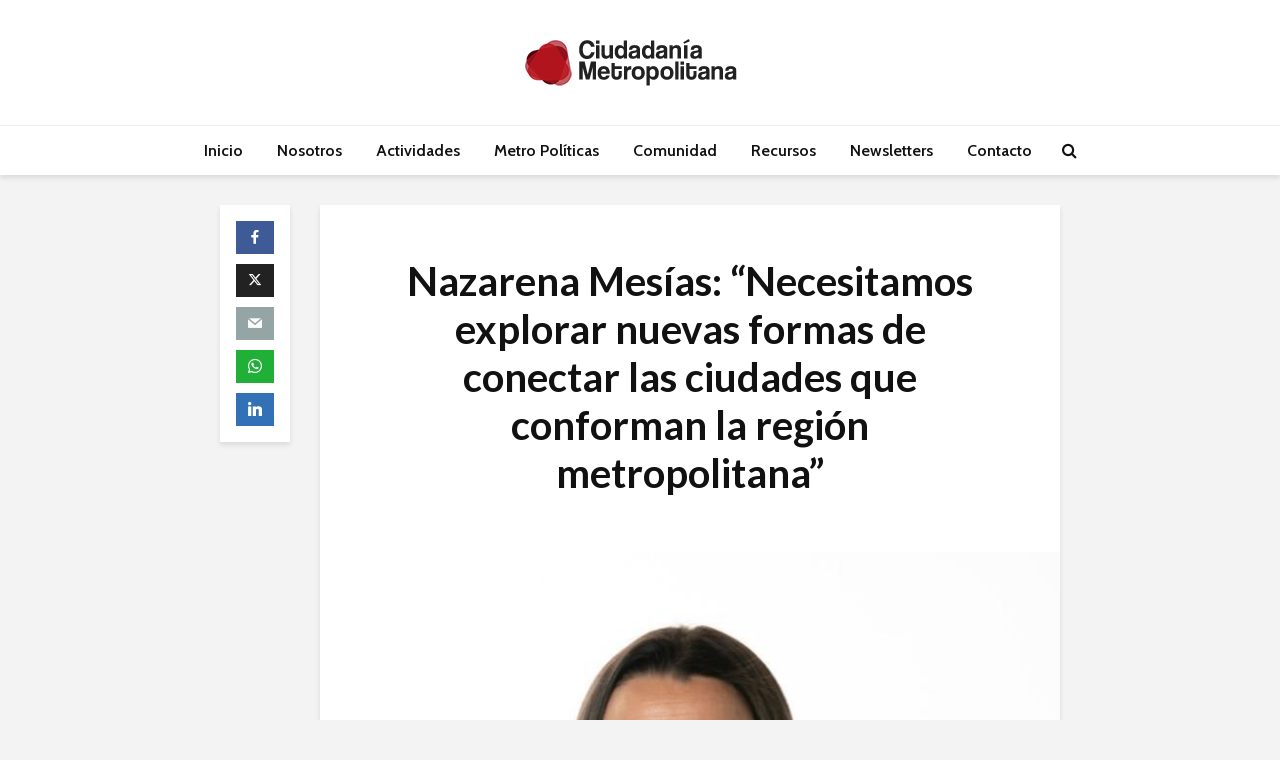

--- FILE ---
content_type: text/html; charset=UTF-8
request_url: https://ciudadaniametropolitana.org.ar/2022/10/nazarena-mesias-necesitamos-explorar-nuevas-formas-de-conectar-las-ciudades-que-conforman-la-region-metropolitana/
body_size: 83372
content:
<!DOCTYPE html>
<html lang="es-AR" class="no-js">
<head>
	<meta charset="UTF-8">
	<meta name="viewport" content="width=device-width,initial-scale=1.0">
		<link rel="pingback" href="https://ciudadaniametropolitana.org.ar/xmlrpc.php">
	<link rel="profile" href="https://gmpg.org/xfn/11" />
		<title>Nazarena Mesías: “Necesitamos explorar nuevas formas de conectar las ciudades que conforman la región metropolitana” &#8211; Ciudadanía Metropolitana</title>
<meta name='robots' content='max-image-preview:large' />
<link rel='dns-prefetch' href='//fonts.googleapis.com' />
<link rel="alternate" type="application/rss+xml" title="Ciudadanía Metropolitana &raquo; Feed" href="https://ciudadaniametropolitana.org.ar/feed/" />
<link rel="alternate" type="application/rss+xml" title="Ciudadanía Metropolitana &raquo; RSS de los comentarios" href="https://ciudadaniametropolitana.org.ar/comments/feed/" />
<link rel="alternate" type="application/rss+xml" title="Ciudadanía Metropolitana &raquo; Nazarena Mesías: “Necesitamos explorar nuevas formas de conectar las ciudades que conforman la región metropolitana” RSS de los comentarios" href="https://ciudadaniametropolitana.org.ar/2022/10/nazarena-mesias-necesitamos-explorar-nuevas-formas-de-conectar-las-ciudades-que-conforman-la-region-metropolitana/feed/" />
<link rel="alternate" title="oEmbed (JSON)" type="application/json+oembed" href="https://ciudadaniametropolitana.org.ar/wp-json/oembed/1.0/embed?url=https%3A%2F%2Fciudadaniametropolitana.org.ar%2F2022%2F10%2Fnazarena-mesias-necesitamos-explorar-nuevas-formas-de-conectar-las-ciudades-que-conforman-la-region-metropolitana%2F" />
<link rel="alternate" title="oEmbed (XML)" type="text/xml+oembed" href="https://ciudadaniametropolitana.org.ar/wp-json/oembed/1.0/embed?url=https%3A%2F%2Fciudadaniametropolitana.org.ar%2F2022%2F10%2Fnazarena-mesias-necesitamos-explorar-nuevas-formas-de-conectar-las-ciudades-que-conforman-la-region-metropolitana%2F&#038;format=xml" />
<style id='wp-img-auto-sizes-contain-inline-css' type='text/css'>
img:is([sizes=auto i],[sizes^="auto," i]){contain-intrinsic-size:3000px 1500px}
/*# sourceURL=wp-img-auto-sizes-contain-inline-css */
</style>
<style id='wp-emoji-styles-inline-css' type='text/css'>

	img.wp-smiley, img.emoji {
		display: inline !important;
		border: none !important;
		box-shadow: none !important;
		height: 1em !important;
		width: 1em !important;
		margin: 0 0.07em !important;
		vertical-align: -0.1em !important;
		background: none !important;
		padding: 0 !important;
	}
/*# sourceURL=wp-emoji-styles-inline-css */
</style>
<style id='wp-block-library-inline-css' type='text/css'>
:root{--wp-block-synced-color:#7a00df;--wp-block-synced-color--rgb:122,0,223;--wp-bound-block-color:var(--wp-block-synced-color);--wp-editor-canvas-background:#ddd;--wp-admin-theme-color:#007cba;--wp-admin-theme-color--rgb:0,124,186;--wp-admin-theme-color-darker-10:#006ba1;--wp-admin-theme-color-darker-10--rgb:0,107,160.5;--wp-admin-theme-color-darker-20:#005a87;--wp-admin-theme-color-darker-20--rgb:0,90,135;--wp-admin-border-width-focus:2px}@media (min-resolution:192dpi){:root{--wp-admin-border-width-focus:1.5px}}.wp-element-button{cursor:pointer}:root .has-very-light-gray-background-color{background-color:#eee}:root .has-very-dark-gray-background-color{background-color:#313131}:root .has-very-light-gray-color{color:#eee}:root .has-very-dark-gray-color{color:#313131}:root .has-vivid-green-cyan-to-vivid-cyan-blue-gradient-background{background:linear-gradient(135deg,#00d084,#0693e3)}:root .has-purple-crush-gradient-background{background:linear-gradient(135deg,#34e2e4,#4721fb 50%,#ab1dfe)}:root .has-hazy-dawn-gradient-background{background:linear-gradient(135deg,#faaca8,#dad0ec)}:root .has-subdued-olive-gradient-background{background:linear-gradient(135deg,#fafae1,#67a671)}:root .has-atomic-cream-gradient-background{background:linear-gradient(135deg,#fdd79a,#004a59)}:root .has-nightshade-gradient-background{background:linear-gradient(135deg,#330968,#31cdcf)}:root .has-midnight-gradient-background{background:linear-gradient(135deg,#020381,#2874fc)}:root{--wp--preset--font-size--normal:16px;--wp--preset--font-size--huge:42px}.has-regular-font-size{font-size:1em}.has-larger-font-size{font-size:2.625em}.has-normal-font-size{font-size:var(--wp--preset--font-size--normal)}.has-huge-font-size{font-size:var(--wp--preset--font-size--huge)}.has-text-align-center{text-align:center}.has-text-align-left{text-align:left}.has-text-align-right{text-align:right}.has-fit-text{white-space:nowrap!important}#end-resizable-editor-section{display:none}.aligncenter{clear:both}.items-justified-left{justify-content:flex-start}.items-justified-center{justify-content:center}.items-justified-right{justify-content:flex-end}.items-justified-space-between{justify-content:space-between}.screen-reader-text{border:0;clip-path:inset(50%);height:1px;margin:-1px;overflow:hidden;padding:0;position:absolute;width:1px;word-wrap:normal!important}.screen-reader-text:focus{background-color:#ddd;clip-path:none;color:#444;display:block;font-size:1em;height:auto;left:5px;line-height:normal;padding:15px 23px 14px;text-decoration:none;top:5px;width:auto;z-index:100000}html :where(.has-border-color){border-style:solid}html :where([style*=border-top-color]){border-top-style:solid}html :where([style*=border-right-color]){border-right-style:solid}html :where([style*=border-bottom-color]){border-bottom-style:solid}html :where([style*=border-left-color]){border-left-style:solid}html :where([style*=border-width]){border-style:solid}html :where([style*=border-top-width]){border-top-style:solid}html :where([style*=border-right-width]){border-right-style:solid}html :where([style*=border-bottom-width]){border-bottom-style:solid}html :where([style*=border-left-width]){border-left-style:solid}html :where(img[class*=wp-image-]){height:auto;max-width:100%}:where(figure){margin:0 0 1em}html :where(.is-position-sticky){--wp-admin--admin-bar--position-offset:var(--wp-admin--admin-bar--height,0px)}@media screen and (max-width:600px){html :where(.is-position-sticky){--wp-admin--admin-bar--position-offset:0px}}

/*# sourceURL=wp-block-library-inline-css */
</style><style id='global-styles-inline-css' type='text/css'>
:root{--wp--preset--aspect-ratio--square: 1;--wp--preset--aspect-ratio--4-3: 4/3;--wp--preset--aspect-ratio--3-4: 3/4;--wp--preset--aspect-ratio--3-2: 3/2;--wp--preset--aspect-ratio--2-3: 2/3;--wp--preset--aspect-ratio--16-9: 16/9;--wp--preset--aspect-ratio--9-16: 9/16;--wp--preset--color--black: #000000;--wp--preset--color--cyan-bluish-gray: #abb8c3;--wp--preset--color--white: #ffffff;--wp--preset--color--pale-pink: #f78da7;--wp--preset--color--vivid-red: #cf2e2e;--wp--preset--color--luminous-vivid-orange: #ff6900;--wp--preset--color--luminous-vivid-amber: #fcb900;--wp--preset--color--light-green-cyan: #7bdcb5;--wp--preset--color--vivid-green-cyan: #00d084;--wp--preset--color--pale-cyan-blue: #8ed1fc;--wp--preset--color--vivid-cyan-blue: #0693e3;--wp--preset--color--vivid-purple: #9b51e0;--wp--preset--color--gridlove-acc: #dd3333;--wp--preset--color--gridlove-meta: #818181;--wp--preset--color--gridlove-txt: #5e5e5e;--wp--preset--color--gridlove-bg: #ffffff;--wp--preset--color--gridlove-highlight-acc: #ffffff;--wp--preset--color--gridlove-highlight-txt: #ffffff;--wp--preset--color--gridlove-highlight-bg: #000000;--wp--preset--color--gridlove-cat-13: #e25656;--wp--preset--color--gridlove-cat-20: #8f2327;--wp--preset--color--gridlove-cat-19: #682119;--wp--preset--gradient--vivid-cyan-blue-to-vivid-purple: linear-gradient(135deg,rgb(6,147,227) 0%,rgb(155,81,224) 100%);--wp--preset--gradient--light-green-cyan-to-vivid-green-cyan: linear-gradient(135deg,rgb(122,220,180) 0%,rgb(0,208,130) 100%);--wp--preset--gradient--luminous-vivid-amber-to-luminous-vivid-orange: linear-gradient(135deg,rgb(252,185,0) 0%,rgb(255,105,0) 100%);--wp--preset--gradient--luminous-vivid-orange-to-vivid-red: linear-gradient(135deg,rgb(255,105,0) 0%,rgb(207,46,46) 100%);--wp--preset--gradient--very-light-gray-to-cyan-bluish-gray: linear-gradient(135deg,rgb(238,238,238) 0%,rgb(169,184,195) 100%);--wp--preset--gradient--cool-to-warm-spectrum: linear-gradient(135deg,rgb(74,234,220) 0%,rgb(151,120,209) 20%,rgb(207,42,186) 40%,rgb(238,44,130) 60%,rgb(251,105,98) 80%,rgb(254,248,76) 100%);--wp--preset--gradient--blush-light-purple: linear-gradient(135deg,rgb(255,206,236) 0%,rgb(152,150,240) 100%);--wp--preset--gradient--blush-bordeaux: linear-gradient(135deg,rgb(254,205,165) 0%,rgb(254,45,45) 50%,rgb(107,0,62) 100%);--wp--preset--gradient--luminous-dusk: linear-gradient(135deg,rgb(255,203,112) 0%,rgb(199,81,192) 50%,rgb(65,88,208) 100%);--wp--preset--gradient--pale-ocean: linear-gradient(135deg,rgb(255,245,203) 0%,rgb(182,227,212) 50%,rgb(51,167,181) 100%);--wp--preset--gradient--electric-grass: linear-gradient(135deg,rgb(202,248,128) 0%,rgb(113,206,126) 100%);--wp--preset--gradient--midnight: linear-gradient(135deg,rgb(2,3,129) 0%,rgb(40,116,252) 100%);--wp--preset--font-size--small: 12.8px;--wp--preset--font-size--medium: 20px;--wp--preset--font-size--large: 20.8px;--wp--preset--font-size--x-large: 42px;--wp--preset--font-size--normal: 16px;--wp--preset--font-size--huge: 27.2px;--wp--preset--spacing--20: 0.44rem;--wp--preset--spacing--30: 0.67rem;--wp--preset--spacing--40: 1rem;--wp--preset--spacing--50: 1.5rem;--wp--preset--spacing--60: 2.25rem;--wp--preset--spacing--70: 3.38rem;--wp--preset--spacing--80: 5.06rem;--wp--preset--shadow--natural: 6px 6px 9px rgba(0, 0, 0, 0.2);--wp--preset--shadow--deep: 12px 12px 50px rgba(0, 0, 0, 0.4);--wp--preset--shadow--sharp: 6px 6px 0px rgba(0, 0, 0, 0.2);--wp--preset--shadow--outlined: 6px 6px 0px -3px rgb(255, 255, 255), 6px 6px rgb(0, 0, 0);--wp--preset--shadow--crisp: 6px 6px 0px rgb(0, 0, 0);}:where(.is-layout-flex){gap: 0.5em;}:where(.is-layout-grid){gap: 0.5em;}body .is-layout-flex{display: flex;}.is-layout-flex{flex-wrap: wrap;align-items: center;}.is-layout-flex > :is(*, div){margin: 0;}body .is-layout-grid{display: grid;}.is-layout-grid > :is(*, div){margin: 0;}:where(.wp-block-columns.is-layout-flex){gap: 2em;}:where(.wp-block-columns.is-layout-grid){gap: 2em;}:where(.wp-block-post-template.is-layout-flex){gap: 1.25em;}:where(.wp-block-post-template.is-layout-grid){gap: 1.25em;}.has-black-color{color: var(--wp--preset--color--black) !important;}.has-cyan-bluish-gray-color{color: var(--wp--preset--color--cyan-bluish-gray) !important;}.has-white-color{color: var(--wp--preset--color--white) !important;}.has-pale-pink-color{color: var(--wp--preset--color--pale-pink) !important;}.has-vivid-red-color{color: var(--wp--preset--color--vivid-red) !important;}.has-luminous-vivid-orange-color{color: var(--wp--preset--color--luminous-vivid-orange) !important;}.has-luminous-vivid-amber-color{color: var(--wp--preset--color--luminous-vivid-amber) !important;}.has-light-green-cyan-color{color: var(--wp--preset--color--light-green-cyan) !important;}.has-vivid-green-cyan-color{color: var(--wp--preset--color--vivid-green-cyan) !important;}.has-pale-cyan-blue-color{color: var(--wp--preset--color--pale-cyan-blue) !important;}.has-vivid-cyan-blue-color{color: var(--wp--preset--color--vivid-cyan-blue) !important;}.has-vivid-purple-color{color: var(--wp--preset--color--vivid-purple) !important;}.has-black-background-color{background-color: var(--wp--preset--color--black) !important;}.has-cyan-bluish-gray-background-color{background-color: var(--wp--preset--color--cyan-bluish-gray) !important;}.has-white-background-color{background-color: var(--wp--preset--color--white) !important;}.has-pale-pink-background-color{background-color: var(--wp--preset--color--pale-pink) !important;}.has-vivid-red-background-color{background-color: var(--wp--preset--color--vivid-red) !important;}.has-luminous-vivid-orange-background-color{background-color: var(--wp--preset--color--luminous-vivid-orange) !important;}.has-luminous-vivid-amber-background-color{background-color: var(--wp--preset--color--luminous-vivid-amber) !important;}.has-light-green-cyan-background-color{background-color: var(--wp--preset--color--light-green-cyan) !important;}.has-vivid-green-cyan-background-color{background-color: var(--wp--preset--color--vivid-green-cyan) !important;}.has-pale-cyan-blue-background-color{background-color: var(--wp--preset--color--pale-cyan-blue) !important;}.has-vivid-cyan-blue-background-color{background-color: var(--wp--preset--color--vivid-cyan-blue) !important;}.has-vivid-purple-background-color{background-color: var(--wp--preset--color--vivid-purple) !important;}.has-black-border-color{border-color: var(--wp--preset--color--black) !important;}.has-cyan-bluish-gray-border-color{border-color: var(--wp--preset--color--cyan-bluish-gray) !important;}.has-white-border-color{border-color: var(--wp--preset--color--white) !important;}.has-pale-pink-border-color{border-color: var(--wp--preset--color--pale-pink) !important;}.has-vivid-red-border-color{border-color: var(--wp--preset--color--vivid-red) !important;}.has-luminous-vivid-orange-border-color{border-color: var(--wp--preset--color--luminous-vivid-orange) !important;}.has-luminous-vivid-amber-border-color{border-color: var(--wp--preset--color--luminous-vivid-amber) !important;}.has-light-green-cyan-border-color{border-color: var(--wp--preset--color--light-green-cyan) !important;}.has-vivid-green-cyan-border-color{border-color: var(--wp--preset--color--vivid-green-cyan) !important;}.has-pale-cyan-blue-border-color{border-color: var(--wp--preset--color--pale-cyan-blue) !important;}.has-vivid-cyan-blue-border-color{border-color: var(--wp--preset--color--vivid-cyan-blue) !important;}.has-vivid-purple-border-color{border-color: var(--wp--preset--color--vivid-purple) !important;}.has-vivid-cyan-blue-to-vivid-purple-gradient-background{background: var(--wp--preset--gradient--vivid-cyan-blue-to-vivid-purple) !important;}.has-light-green-cyan-to-vivid-green-cyan-gradient-background{background: var(--wp--preset--gradient--light-green-cyan-to-vivid-green-cyan) !important;}.has-luminous-vivid-amber-to-luminous-vivid-orange-gradient-background{background: var(--wp--preset--gradient--luminous-vivid-amber-to-luminous-vivid-orange) !important;}.has-luminous-vivid-orange-to-vivid-red-gradient-background{background: var(--wp--preset--gradient--luminous-vivid-orange-to-vivid-red) !important;}.has-very-light-gray-to-cyan-bluish-gray-gradient-background{background: var(--wp--preset--gradient--very-light-gray-to-cyan-bluish-gray) !important;}.has-cool-to-warm-spectrum-gradient-background{background: var(--wp--preset--gradient--cool-to-warm-spectrum) !important;}.has-blush-light-purple-gradient-background{background: var(--wp--preset--gradient--blush-light-purple) !important;}.has-blush-bordeaux-gradient-background{background: var(--wp--preset--gradient--blush-bordeaux) !important;}.has-luminous-dusk-gradient-background{background: var(--wp--preset--gradient--luminous-dusk) !important;}.has-pale-ocean-gradient-background{background: var(--wp--preset--gradient--pale-ocean) !important;}.has-electric-grass-gradient-background{background: var(--wp--preset--gradient--electric-grass) !important;}.has-midnight-gradient-background{background: var(--wp--preset--gradient--midnight) !important;}.has-small-font-size{font-size: var(--wp--preset--font-size--small) !important;}.has-medium-font-size{font-size: var(--wp--preset--font-size--medium) !important;}.has-large-font-size{font-size: var(--wp--preset--font-size--large) !important;}.has-x-large-font-size{font-size: var(--wp--preset--font-size--x-large) !important;}
/*# sourceURL=global-styles-inline-css */
</style>

<style id='classic-theme-styles-inline-css' type='text/css'>
/*! This file is auto-generated */
.wp-block-button__link{color:#fff;background-color:#32373c;border-radius:9999px;box-shadow:none;text-decoration:none;padding:calc(.667em + 2px) calc(1.333em + 2px);font-size:1.125em}.wp-block-file__button{background:#32373c;color:#fff;text-decoration:none}
/*# sourceURL=/wp-includes/css/classic-themes.min.css */
</style>
<link rel='stylesheet' id='awsm-ead-public-css' href='https://ciudadaniametropolitana.org.ar/wp-content/plugins/embed-any-document/css/embed-public.min.css?ver=2.7.12' type='text/css' media='all' />
<link rel='stylesheet' id='contact-form-7-css' href='https://ciudadaniametropolitana.org.ar/wp-content/plugins/contact-form-7/includes/css/styles.css?ver=6.1.4' type='text/css' media='all' />
<link rel='stylesheet' id='mks_shortcodes_simple_line_icons-css' href='https://ciudadaniametropolitana.org.ar/wp-content/plugins/meks-flexible-shortcodes/css/simple-line/simple-line-icons.css?ver=1.3.8' type='text/css' media='screen' />
<link rel='stylesheet' id='mks_shortcodes_css-css' href='https://ciudadaniametropolitana.org.ar/wp-content/plugins/meks-flexible-shortcodes/css/style.css?ver=1.3.8' type='text/css' media='screen' />
<link rel='stylesheet' id='gridlove-fonts-css' href='https://fonts.googleapis.com/css?family=Cabin%3A400%2C600%7CLato%3A400%2C700&#038;subset=latin&#038;ver=2.1.2' type='text/css' media='all' />
<link rel='stylesheet' id='gridlove-main-css' href='https://ciudadaniametropolitana.org.ar/wp-content/themes/gridlove/assets/css/min.css?ver=2.1.2' type='text/css' media='all' />
<style id='gridlove-main-inline-css' type='text/css'>
body{font-size: 16px;}h1, .h1 {font-size: 40px;}h2, .h2,.col-lg-12 .gridlove-post-b .h3 {font-size: 26px;}h3, .h3 {font-size: 18px;}h4, .h4 {font-size: 20px;}h5, .h5 {font-size: 18px;}h6, .h6 {font-size: 16px;}.widget, .gridlove-header-responsive .sub-menu, .gridlove-site-header .sub-menu{font-size: 14px;}.gridlove-main-navigation {font-size: 16px;}.gridlove-post {font-size: 16px;}body{background-color: #f3f3f3;color: #5e5e5e;font-family: 'Cabin';font-weight: 400;}h1, h2, h3, h4, h5, h6,.h1, .h2, .h3, .h4, .h5, .h6,blockquote,thead td,.comment-author b,q:before,#bbpress-forums .bbp-forum-title, #bbpress-forums .bbp-topic-permalink{color: #111111;font-family: 'Lato';font-weight: 700;}.gridlove-main-nav a,.gridlove-posts-widget a{font-family: 'Cabin';font-weight: 600;}.gridlove-header-top{background-color: #222222;color: #dddddd;}.gridlove-header-top a{color: #dddddd;}.gridlove-header-top a:hover{color: #ffffff;}.gridlove-header-wrapper,.gridlove-header-middle .sub-menu,.gridlove-header-responsive,.gridlove-header-responsive .sub-menu{background-color:#ffffff; }.gridlove-header-middle,.gridlove-header-middle a,.gridlove-header-responsive,.gridlove-header-responsive a{color: #111111;}.gridlove-header-middle a:hover,.gridlove-header-middle .gridlove-sidebar-action:hover,.gridlove-header-middle .gridlove-actions-button > span:hover,.gridlove-header-middle .current_page_item > a,.gridlove-header-middle .current_page_ancestor > a,.gridlove-header-middle .current-menu-item > a,.gridlove-header-middle .current-menu-ancestor > a,.gridlove-header-middle .gridlove-category-menu article:hover a,.gridlove-header-responsive a:hover{color: #dd3333;}.gridlove-header-middle .active>span,.gridlove-header-middle .gridlove-main-nav>li.menu-item-has-children:hover>a,.gridlove-header-middle .gridlove-social-icons:hover>span,.gridlove-header-responsive .active>span{background-color: rgba(17,17,17,0.05)}.gridlove-header-middle .gridlove-button-search{background-color: #dd3333;}.gridlove-header-middle .gridlove-search-form input{border-color: rgba(17,17,17,0.1)}.gridlove-header-middle .sub-menu,.gridlove-header-responsive .sub-menu{border-top: 1px solid rgba(17,17,17,0.05)}.gridlove-header-middle{height: 125px;}.gridlove-logo{max-height: 125px;}.gridlove-branding-bg{background:#f0233b;}.gridlove-header-responsive .gridlove-actions-button:hover >span{color:#dd3333;}.gridlove-sidebar-action .gridlove-bars:before,.gridlove-sidebar-action .gridlove-bars:after{background:#111111;}.gridlove-sidebar-action:hover .gridlove-bars:before,.gridlove-sidebar-action:hover .gridlove-bars:after{background:#dd3333;}.gridlove-sidebar-action .gridlove-bars{border-color: #111111;}.gridlove-sidebar-action:hover .gridlove-bars{border-color:#dd3333;}.gridlove-header-bottom .sub-menu{ background-color:#ffffff;}.gridlove-header-bottom .sub-menu a{color:#111111;}.gridlove-header-bottom .sub-menu a:hover,.gridlove-header-bottom .gridlove-category-menu article:hover a{color:#009cff;}.gridlove-header-bottom{background-color:#ffffff;}.gridlove-header-bottom,.gridlove-header-bottom a{color: #111111;}.gridlove-header-bottom a:hover,.gridlove-header-bottom .gridlove-sidebar-action:hover,.gridlove-header-bottom .gridlove-actions-button > span:hover,.gridlove-header-bottom .current_page_item > a,.gridlove-header-bottom .current_page_ancestor > a,.gridlove-header-bottom .current-menu-item > a,.gridlove-header-bottom .current-menu-ancestor > a {color: #009cff;}.gridlove-header-bottom .active>span,.gridlove-header-bottom .gridlove-main-nav>li.menu-item-has-children:hover>a,.gridlove-header-bottom .gridlove-social-icons:hover>span{background-color: rgba(17,17,17,0.05)}.gridlove-header-bottom .gridlove-search-form input{border-color: rgba(17,17,17,0.1)}.gridlove-header-bottom,.gridlove-header-bottom .sub-menu{border-top: 1px solid rgba(17,17,17,0.07)}.gridlove-header-bottom .gridlove-button-search{background-color: #009cff;}.gridlove-header-sticky,.gridlove-header-sticky .sub-menu{background-color:#ffffff; }.gridlove-header-sticky,.gridlove-header-sticky a{color: #111111;}.gridlove-header-sticky a:hover,.gridlove-header-sticky .gridlove-sidebar-action:hover,.gridlove-header-sticky .gridlove-actions-button > span:hover,.gridlove-header-sticky .current_page_item > a,.gridlove-header-sticky .current_page_ancestor > a,.gridlove-header-sticky .current-menu-item > a,.gridlove-header-sticky .current-menu-ancestor > a,.gridlove-header-sticky .gridlove-category-menu article:hover a{color: #dd3333;}.gridlove-header-sticky .active>span,.gridlove-header-sticky .gridlove-main-nav>li.menu-item-has-children:hover>a,.gridlove-header-sticky .gridlove-social-icons:hover>span{background-color: rgba(17,17,17,0.05)}.gridlove-header-sticky .gridlove-search-form input{border-color: rgba(17,17,17,0.1)}.gridlove-header-sticky .sub-menu{border-top: 1px solid rgba(17,17,17,0.05)}.gridlove-header-sticky .gridlove-button-search{background-color: #dd3333;}.gridlove-cover-area,.gridlove-cover{height:500px; }.gridlove-cover-area .gridlove-cover-bg img{width:1500px; }.gridlove-box,#disqus_thread{background: #ffffff;}a{color: #5e5e5e;}.entry-title a{ color: #111111;}a:hover,.comment-reply-link,#cancel-comment-reply-link,.gridlove-box .entry-title a:hover,.gridlove-posts-widget article:hover a{color: #dd3333;}.entry-content p a,.widget_text a,.entry-content ul a,.entry-content ol a,.gridlove-text-module-content p a{color: #dd3333; border-color: rgba(221,51,51,0.8);}.entry-content p a:hover,.widget_text a:hover,.entry-content ul a:hover,.entry-content ol a:hover,.gridlove-text-module-content p a:hover{border-bottom: 1px solid transparent;}.comment-reply-link:hover,.gallery .gallery-item a:after, .wp-block-gallery .blocks-gallery-item a:after,.wp-block-gallery figure a:after,.entry-content a.gridlove-popup-img {color: #5e5e5e; }.gridlove-post-b .box-col-b:only-child .entry-title a,.gridlove-post-d .entry-overlay:only-child .entry-title a{color: #111111;}.gridlove-post-b .box-col-b:only-child .entry-title a:hover,.gridlove-post-d .entry-overlay:only-child .entry-title a:hover,.gridlove-content .entry-header .gridlove-breadcrumbs a,.gridlove-content .entry-header .gridlove-breadcrumbs a:hover,.module-header .gridlove-breadcrumbs a,.module-header .gridlove-breadcrumbs a:hover { color: #dd3333; }.gridlove-post-b .box-col-b:only-child .meta-item,.gridlove-post-b .box-col-b:only-child .entry-meta a,.gridlove-post-b .box-col-b:only-child .entry-meta span,.gridlove-post-d .entry-overlay:only-child .meta-item,.gridlove-post-d .entry-overlay:only-child .entry-meta a,.gridlove-post-d .entry-overlay:only-child .entry-meta span {color: #818181;}.entry-meta .meta-item, .entry-meta a, .entry-meta span,.comment-metadata a{color: #818181;}blockquote{color: rgba(17,17,17,0.8);}blockquote:before{color: rgba(17,17,17,0.15);}.entry-meta a:hover{color: #111111;}.widget_tag_cloud a,.entry-tags a,.entry-content .wp-block-tag-cloud a{ background: rgba(94,94,94,0.1); color: #5e5e5e; }.submit,.gridlove-button,.mks_autor_link_wrap a,.mks_read_more a,input[type="submit"],button[type="submit"],.gridlove-cat, .gridlove-pill,.gridlove-button-search,body div.wpforms-container-full .wpforms-form input[type=submit], body div.wpforms-container-full .wpforms-form button[type=submit], body div.wpforms-container-full .wpforms-form .wpforms-page-button,.add_to_cart_button{color:#FFF;background-color: #dd3333;}body div.wpforms-container-full .wpforms-form input[type=submit]:hover, body div.wpforms-container-full .wpforms-form input[type=submit]:focus, body div.wpforms-container-full .wpforms-form input[type=submit]:active, body div.wpforms-container-full .wpforms-form button[type=submit]:hover, body div.wpforms-container-full .wpforms-form button[type=submit]:focus, body div.wpforms-container-full .wpforms-form button[type=submit]:active, body div.wpforms-container-full .wpforms-form .wpforms-page-button:hover, body div.wpforms-container-full .wpforms-form .wpforms-page-button:active, body div.wpforms-container-full .wpforms-form .wpforms-page-button:focus {color:#FFF;background-color: #dd3333;}.wp-block-button__link{background-color: #dd3333; }.gridlove-button:hover,.add_to_cart_button:hover{color:#FFF;}.gridlove-share a:hover{background:rgba(17, 17, 17, .8);color:#FFF;}.gridlove-pill:hover,.gridlove-author-links a:hover,.entry-category a:hover{background: #111;color: #FFF;}.gridlove-cover-content .entry-category a:hover,.entry-overlay .entry-category a:hover,.gridlove-highlight .entry-category a:hover,.gridlove-box.gridlove-post-d .entry-overlay .entry-category a:hover,.gridlove-post-a .entry-category a:hover,.gridlove-highlight .gridlove-format-icon{background: #FFF;color: #111;}.gridlove-author, .gridlove-prev-next-nav,.comment .comment-respond{border-color: rgba(94,94,94,0.1);}.gridlove-load-more a,.gridlove-pagination .gridlove-next a,.gridlove-pagination .gridlove-prev a,.gridlove-pagination .next,.gridlove-pagination .prev,.gridlove-infinite-scroll a,.double-bounce1, .double-bounce2,.gridlove-link-pages > span,.module-actions ul.page-numbers span.page-numbers{color:#FFF;background-color: #dd3333;}.gridlove-pagination .current{background-color:rgba(94,94,94,0.1);}.gridlove-highlight{background: #000000;}.gridlove-highlight,.gridlove-highlight h4,.gridlove-highlight a{color: #ffffff;}.gridlove-highlight .entry-meta .meta-item, .gridlove-highlight .entry-meta a, .gridlove-highlight .entry-meta span,.gridlove-highlight p{color: rgba(255,255,255,0.8);}.gridlove-highlight .gridlove-author-links .fa-link,.gridlove-highlight .gridlove_category_widget .gridlove-full-color li a:after{background: #ffffff;}.gridlove-highlight .entry-meta a:hover{color: #ffffff;}.gridlove-highlight.gridlove-post-d .entry-image a:after{background-color: rgba(0,0,0,0.7);}.gridlove-highlight.gridlove-post-d:hover .entry-image a:after{background-color: rgba(0,0,0,0.9);}.gridlove-highlight.gridlove-post-a .entry-image:hover>a:after, .gridlove-highlight.gridlove-post-b .entry-image:hover a:after{background-color: rgba(0,0,0,0.2);}.gridlove-highlight .gridlove-slider-controls > div{background-color: rgba(255,255,255,0.1);color: #ffffff; }.gridlove-highlight .gridlove-slider-controls > div:hover{background-color: rgba(255,255,255,0.3);color: #ffffff; }.gridlove-highlight.gridlove-box .entry-title a:hover{color: #ffffff;}.gridlove-highlight.widget_meta a, .gridlove-highlight.widget_recent_entries li, .gridlove-highlight.widget_recent_comments li, .gridlove-highlight.widget_nav_menu a, .gridlove-highlight.widget_archive li, .gridlove-highlight.widget_pages a{border-color: rgba(255,255,255,0.1);}.gridlove-cover-content .entry-meta .meta-item, .gridlove-cover-content .entry-meta a, .gridlove-cover-content .entry-meta span,.gridlove-cover-area .gridlove-breadcrumbs,.gridlove-cover-area .gridlove-breadcrumbs a,.gridlove-cover-area .gridlove-breadcrumbs .breadcrumb_last,body .gridlove-content .entry-overlay .gridlove-breadcrumbs {color: rgba(255, 255, 255, .8);}.gridlove-cover-content .entry-meta a:hover,.gridlove-cover-area .gridlove-breadcrumbs a:hover {color: rgba(255, 255, 255, 1);}.module-title h2,.module-title .h2{ color: #111111; }.gridlove-action-link,.gridlove-slider-controls > div,.module-actions ul.page-numbers .next.page-numbers,.module-actions ul.page-numbers .prev.page-numbers{background: rgba(17,17,17,0.1); color: #111111; }.gridlove-slider-controls > div:hover,.gridlove-action-link:hover,.module-actions ul.page-numbers .next.page-numbers:hover,.module-actions ul.page-numbers .prev.page-numbers:hover{color: #111111;background: rgba(17,17,17,0.3); }.gridlove-pn-ico,.gridlove-author-links .fa-link{background: rgba(94,94,94,0.1); color: #5e5e5e;}.gridlove-prev-next-nav a:hover .gridlove-pn-ico{background: rgba(221,51,51,1); color: #ffffff;}.widget_meta a,.widget_recent_entries li,.widget_recent_comments li,.widget_nav_menu a,.widget_archive li,.widget_pages a,.widget_categories li,.gridlove_category_widget .gridlove-count-color li,.widget_categories .children li,.widget_archiv .children li{border-color: rgba(94,94,94,0.1);}.widget_recent_entries a:hover,.menu-item-has-children.active > span,.menu-item-has-children.active > a,.gridlove-nav-widget-acordion:hover,.widget_recent_comments .recentcomments a.url:hover{color: #dd3333;}.widget_recent_comments .url,.post-date,.widget_recent_comments .recentcomments,.gridlove-nav-widget-acordion,.widget_archive li,.rss-date,.widget_categories li,.widget_archive li{color:#818181;}.widget_pages .children,.widget_nav_menu .sub-menu{background:#dd3333;color:#FFF;}.widget_pages .children a,.widget_nav_menu .sub-menu a,.widget_nav_menu .sub-menu span,.widget_pages .children span{color:#FFF;}.widget_tag_cloud a:hover,.entry-tags a:hover,.entry-content .wp-block-tag-cloud a:hover{background: #dd3333;color:#FFF;}.gridlove-footer{background: #111111;color: #ffffff;}.gridlove-footer .widget-title{color: #ffffff;}.gridlove-footer a{color: rgba(255,255,255,0.8);}.gridlove-footer a:hover{color: #ffffff;}.gridlove-footer .widget_recent_comments .url, .gridlove-footer .post-date, .gridlove-footer .widget_recent_comments .recentcomments, .gridlove-footer .gridlove-nav-widget-acordion, .gridlove-footer .widget_archive li, .gridlove-footer .rss-date{color: rgba(255,255,255,0.8); }.gridlove-footer .widget_meta a, .gridlove-footer .widget_recent_entries li, .gridlove-footer .widget_recent_comments li, .gridlove-footer .widget_nav_menu a, .gridlove-footer .widget_archive li, .gridlove-footer .widget_pages a,.gridlove-footer table,.gridlove-footer td,.gridlove-footer th,.gridlove-footer .widget_calendar table,.gridlove-footer .widget.widget_categories select,.gridlove-footer .widget_calendar table tfoot tr td{border-color: rgba(255,255,255,0.2);}table,thead,td,th,.widget_calendar table{ border-color: rgba(94,94,94,0.1);}input[type="text"], input[type="email"],input[type="search"], input[type="url"], input[type="tel"], input[type="number"], input[type="date"], input[type="password"], select, textarea{border-color: rgba(94,94,94,0.2);}.gridlove-site-content div.mejs-container .mejs-controls {background-color: rgba(94,94,94,0.1);}body .gridlove-site-content .mejs-controls .mejs-time-rail .mejs-time-current{background: #dd3333;}body .gridlove-site-content .mejs-video.mejs-container .mejs-controls{background-color: rgba(255,255,255,0.9);}.wp-block-cover .wp-block-cover-image-text, .wp-block-cover .wp-block-cover-text, .wp-block-cover h2, .wp-block-cover-image .wp-block-cover-image-text, .wp-block-cover-image .wp-block-cover-text, .wp-block-cover-image h2{font-family: 'Lato';font-weight: 700; }.wp-block-cover-image .wp-block-cover-image-text, .wp-block-cover-image h2{font-size: 26px;}.widget_display_replies li, .widget_display_topics li{ color:#818181; }.has-small-font-size{ font-size: 12px;}.has-large-font-size{ font-size: 20px;}.has-huge-font-size{ font-size: 25px;}@media(min-width: 1024px){.has-small-font-size{ font-size: 12px;}.has-normal-font-size{ font-size: 16px;}.has-large-font-size{ font-size: 20px;}.has-huge-font-size{ font-size: 27px;}}.has-gridlove-acc-background-color{ background-color: #dd3333;}.has-gridlove-acc-color{ color: #dd3333;}.has-gridlove-meta-background-color{ background-color: #818181;}.has-gridlove-meta-color{ color: #818181;}.has-gridlove-txt-background-color{ background-color: #5e5e5e;}.has-gridlove-txt-color{ color: #5e5e5e;}.has-gridlove-bg-background-color{ background-color: #ffffff;}.has-gridlove-bg-color{ color: #ffffff;}.has-gridlove-highlight-acc-background-color{ background-color: #ffffff;}.has-gridlove-highlight-acc-color{ color: #ffffff;}.has-gridlove-highlight-txt-background-color{ background-color: #ffffff;}.has-gridlove-highlight-txt-color{ color: #ffffff;}.has-gridlove-highlight-bg-background-color{ background-color: #000000;}.has-gridlove-highlight-bg-color{ color: #000000;}.has-gridlove-cat-13-background-color{ background-color: #e25656;}.has-gridlove-cat-13-color{ color: #e25656;}.has-gridlove-cat-20-background-color{ background-color: #8f2327;}.has-gridlove-cat-20-color{ color: #8f2327;}.has-gridlove-cat-19-background-color{ background-color: #682119;}.has-gridlove-cat-19-color{ color: #682119;}.gridlove-cats .gridlove-cat .entry-overlay-wrapper .entry-image:after, .gridlove-cat.gridlove-post-d .entry-image a:after { background-color: rgba(221,51,51,0.7); }.gridlove-cat.gridlove-post-d:hover .entry-image a:after { background-color: rgba(221,51,51,0.9); }.gridlove-cat-13{ background: #e25656;}.gridlove-cat-col-13:hover{ color: #e25656;}.gridlove-cats .gridlove-cat-13 .entry-overlay-wrapper .entry-image:after, .gridlove-cat-13.gridlove-post-d .entry-image a:after { background-color: rgba(226,86,86,0.7); }.gridlove-cat-13.gridlove-post-d:hover .entry-image a:after { background-color: rgba(226,86,86,0.9); }.gridlove-cat-20{ background: #8f2327;}.gridlove-cat-col-20:hover{ color: #8f2327;}.gridlove-cats .gridlove-cat-20 .entry-overlay-wrapper .entry-image:after, .gridlove-cat-20.gridlove-post-d .entry-image a:after { background-color: rgba(143,35,39,0.7); }.gridlove-cat-20.gridlove-post-d:hover .entry-image a:after { background-color: rgba(143,35,39,0.9); }.gridlove-cat-19{ background: #682119;}.gridlove-cat-col-19:hover{ color: #682119;}.gridlove-cats .gridlove-cat-19 .entry-overlay-wrapper .entry-image:after, .gridlove-cat-19.gridlove-post-d .entry-image a:after { background-color: rgba(104,33,25,0.7); }.gridlove-cat-19.gridlove-post-d:hover .entry-image a:after { background-color: rgba(104,33,25,0.9); }
/*# sourceURL=gridlove-main-inline-css */
</style>
<link rel='stylesheet' id='gridlove_child_load_scripts-css' href='https://ciudadaniametropolitana.org.ar/wp-content/themes/gridlove-child/style.css?ver=2.1.2' type='text/css' media='screen' />
<link rel='stylesheet' id='meks-ads-widget-css' href='https://ciudadaniametropolitana.org.ar/wp-content/plugins/meks-easy-ads-widget/css/style.css?ver=2.0.9' type='text/css' media='all' />
<link rel='stylesheet' id='meks_instagram-widget-styles-css' href='https://ciudadaniametropolitana.org.ar/wp-content/plugins/meks-easy-instagram-widget/css/widget.css?ver=6.9' type='text/css' media='all' />
<link rel='stylesheet' id='meks-flickr-widget-css' href='https://ciudadaniametropolitana.org.ar/wp-content/plugins/meks-simple-flickr-widget/css/style.css?ver=1.3' type='text/css' media='all' />
<link rel='stylesheet' id='meks-author-widget-css' href='https://ciudadaniametropolitana.org.ar/wp-content/plugins/meks-smart-author-widget/css/style.css?ver=1.1.5' type='text/css' media='all' />
<link rel='stylesheet' id='meks-social-widget-css' href='https://ciudadaniametropolitana.org.ar/wp-content/plugins/meks-smart-social-widget/css/style.css?ver=1.6.5' type='text/css' media='all' />
<link rel='stylesheet' id='meks-themeforest-widget-css' href='https://ciudadaniametropolitana.org.ar/wp-content/plugins/meks-themeforest-smart-widget/css/style.css?ver=1.6' type='text/css' media='all' />
<link rel='stylesheet' id='meks_ess-main-css' href='https://ciudadaniametropolitana.org.ar/wp-content/plugins/meks-easy-social-share/assets/css/main.css?ver=1.3' type='text/css' media='all' />
<script type="text/javascript" src="https://ciudadaniametropolitana.org.ar/wp-includes/js/jquery/jquery.min.js?ver=3.7.1" id="jquery-core-js"></script>
<script type="text/javascript" src="https://ciudadaniametropolitana.org.ar/wp-includes/js/jquery/jquery-migrate.min.js?ver=3.4.1" id="jquery-migrate-js"></script>
<link rel="https://api.w.org/" href="https://ciudadaniametropolitana.org.ar/wp-json/" /><link rel="alternate" title="JSON" type="application/json" href="https://ciudadaniametropolitana.org.ar/wp-json/wp/v2/posts/2009" /><link rel="EditURI" type="application/rsd+xml" title="RSD" href="https://ciudadaniametropolitana.org.ar/xmlrpc.php?rsd" />
<meta name="generator" content="WordPress 6.9" />
<link rel="canonical" href="https://ciudadaniametropolitana.org.ar/2022/10/nazarena-mesias-necesitamos-explorar-nuevas-formas-de-conectar-las-ciudades-que-conforman-la-region-metropolitana/" />
<link rel='shortlink' href='https://ciudadaniametropolitana.org.ar/?p=2009' />
<meta name="generator" content="Redux 4.5.10" /><style type="text/css">.recentcomments a{display:inline !important;padding:0 !important;margin:0 !important;}</style><link rel="icon" href="https://ciudadaniametropolitana.org.ar/wp-content/uploads/2018/09/cropped-ipcm-e1536174134559-1-32x32.png" sizes="32x32" />
<link rel="icon" href="https://ciudadaniametropolitana.org.ar/wp-content/uploads/2018/09/cropped-ipcm-e1536174134559-1-192x192.png" sizes="192x192" />
<link rel="apple-touch-icon" href="https://ciudadaniametropolitana.org.ar/wp-content/uploads/2018/09/cropped-ipcm-e1536174134559-1-180x180.png" />
<meta name="msapplication-TileImage" content="https://ciudadaniametropolitana.org.ar/wp-content/uploads/2018/09/cropped-ipcm-e1536174134559-1-270x270.png" />
		<style type="text/css" id="wp-custom-css">
			@import url('https://fonts.googleapis.com/css?family=Kaushan+Script');.module-title {
	display:none;
}
.category-textual .entry-title {
	font-family: 'Kaushan Script', cursive;
	font-size: 28px;
	font-weight: 400;
	margin-top: 10px
}

.category-textual .meta-author {
	display: none;
}

.category-documentos .meta-author {
	display: none;
}

.category-otros-eventos .meta-author {
	display: none;
}

.gridlove-inject {
	font-family: Lato;
	font-size: 17px;
	font-weight: 600;
}

.gridlove-highlight {
    height: 350px;
}

.gridlove-higlight .entry-image img, .gridlove-highlight .entry-image img {
    height: 350px;
    width: 100%;
}

.gridlove-highlight .entry-content {
	margin-top: 10px;
	font-size: 15px;
	line-height: 1.5;
}

.module-header {
	display: none;
}

.category-politicas-locales .meta-author {
	display: none;
}

.category-eventos .meta-author {
	display: none;
}

.gridlove-highlight .box-inner-ellipsis {
  height: 320px;
  max-height: 320px;
  overflow: hidden;
}

ul.mks_social_widget_ul .socicon-instagram {
    background: #DD2A7B;
}

.gridlove-cat-3 {
	visibility: hidden;
}

.gridlove-cat-5 {
	visibility: hidden;
}

#.yrc-shell {
	height: 300px;
	background-color: #8f2327;
}

#.yrc-item {
	color:#ffffff;
}

#.pb-block.yrc-video-title.yrc-item-title {
	margin-top: 20px;
	margin-right: 10px;
	margin-bottom: 1px;
	margin-left: 10px;
	font-weight: 600;
	font-size:18px;
	text-align:center;
}

#.yrc-video-date {
	visibility:hidden;
}

.pcp-carousel-wrapper .sp-pcp-carousel {
	padding: 0;
	height: 300px;
}

.mks_accordion {
	border-bottom: 0px;	
} 

.mks_accordion_item {
	border: 0px;
}

.mks_accordion_content{
	border-top: 0px;
}

.mks_accordion_heading {
	font-weight: bold;
}		</style>
		</head>

<body class="wp-singular post-template-default single single-post postid-2009 single-format-standard wp-embed-responsive wp-theme-gridlove wp-child-theme-gridlove-child chrome gridlove-cover-overlay-soft-dark gridlove-v_2_1_2 gridlove-child">

					
			
			
		<header id="header" class="gridlove-site-header hidden-md-down gridlove-header-wide gridlove-header-shadow">
				
				
				<div class="gridlove-header-4">
	<div class="gridlove-header-wrapper">
	<div class="gridlove-header-middle">
		<div class="gridlove-slot-c">
			
<div class="gridlove-site-branding  ">
			<span class="site-title h1"><a href="https://ciudadaniametropolitana.org.ar/" rel="home"><img class="gridlove-logo" src="http://ciudadaniametropolitana.org.ar/wp-content/uploads/2018/09/logo.png" alt="Ciudadanía Metropolitana"></a></span>
	
	
</div>

		</div>
	</div>
	</div>
	<div class="gridlove-header-bottom">
		<div class="gridlove-slot-c">
			<nav class="gridlove-main-navigation">	
				<ul id="menu-principal" class="gridlove-main-nav gridlove-menu"><li id="menu-item-62" class="menu-item menu-item-type-post_type menu-item-object-page menu-item-home menu-item-62"><a href="https://ciudadaniametropolitana.org.ar/">Inicio</a></li>
<li id="menu-item-256" class="menu-item menu-item-type-custom menu-item-object-custom menu-item-has-children menu-item-256"><a>Nosotros</a>
<ul class="sub-menu">
	<li id="menu-item-16" class="menu-item menu-item-type-post_type menu-item-object-page menu-item-16"><a href="https://ciudadaniametropolitana.org.ar/quines-somos/">Quiénes Somos</a></li>
	<li id="menu-item-203" class="menu-item menu-item-type-post_type menu-item-object-page menu-item-203"><a href="https://ciudadaniametropolitana.org.ar/comite-ejecutivo/">Comité Ejecutivo</a></li>
	<li id="menu-item-465" class="menu-item menu-item-type-post_type menu-item-object-page menu-item-465"><a href="https://ciudadaniametropolitana.org.ar/integrantes/">Integrantes del Instituto</a></li>
</ul>
</li>
<li id="menu-item-1267" class="menu-item menu-item-type-custom menu-item-object-custom menu-item-has-children menu-item-1267"><a>Actividades</a>
<ul class="sub-menu">
	<li id="menu-item-4772" class="menu-item menu-item-type-post_type menu-item-object-page menu-item-4772"><a href="https://ciudadaniametropolitana.org.ar/marco-normativo-institucionalizacion-areas-metropolitanas/">Proceso colaborativo</a></li>
	<li id="menu-item-21" class="menu-item menu-item-type-taxonomy menu-item-object-category menu-item-21"><a href="https://ciudadaniametropolitana.org.ar/category/actividades/">Nuestras actividades</a></li>
	<li id="menu-item-1959" class="menu-item menu-item-type-taxonomy menu-item-object-category menu-item-1959"><a href="https://ciudadaniametropolitana.org.ar/category/agenda/otros-eventos/">Otros eventos</a></li>
</ul>
</li>
<li id="menu-item-1616" class="menu-item menu-item-type-custom menu-item-object-custom menu-item-has-children menu-item-1616"><a>Metro Políticas</a>
<ul class="sub-menu">
	<li id="menu-item-1672" class="menu-item menu-item-type-taxonomy menu-item-object-category menu-item-1672"><a href="https://ciudadaniametropolitana.org.ar/category/buenas-practicas/metropolis-argentinas/">Metrópolis Argentinas</a></li>
	<li id="menu-item-792" class="menu-item menu-item-type-taxonomy menu-item-object-category menu-item-792"><a href="https://ciudadaniametropolitana.org.ar/category/buenas-practicas/debate-metropolitano/">Debate Metropolitano</a></li>
	<li id="menu-item-793" class="menu-item menu-item-type-taxonomy menu-item-object-category menu-item-793"><a href="https://ciudadaniametropolitana.org.ar/category/buenas-practicas/politicas-locales/">Políticas Locales</a></li>
</ul>
</li>
<li id="menu-item-1615" class="menu-item menu-item-type-custom menu-item-object-custom menu-item-has-children menu-item-1615"><a>Comunidad</a>
<ul class="sub-menu">
	<li id="menu-item-1614" class="menu-item menu-item-type-taxonomy menu-item-object-category current-post-ancestor current-menu-parent current-post-parent menu-item-1614"><a href="https://ciudadaniametropolitana.org.ar/category/comunidad-metropolitana/">Comunidad Metropolitana</a></li>
	<li id="menu-item-1266" class="menu-item menu-item-type-taxonomy menu-item-object-category menu-item-1266"><a href="https://ciudadaniametropolitana.org.ar/category/textual/">Textual</a></li>
</ul>
</li>
<li id="menu-item-254" class="menu-item menu-item-type-custom menu-item-object-custom menu-item-has-children menu-item-254"><a>Recursos</a>
<ul class="sub-menu">
	<li id="menu-item-24" class="menu-item menu-item-type-taxonomy menu-item-object-category menu-item-24"><a href="https://ciudadaniametropolitana.org.ar/category/informes/">Informes</a></li>
	<li id="menu-item-316" class="menu-item menu-item-type-taxonomy menu-item-object-category menu-item-316"><a href="https://ciudadaniametropolitana.org.ar/category/documentos/">Documentos</a></li>
	<li id="menu-item-217" class="menu-item menu-item-type-post_type menu-item-object-page menu-item-217"><a href="https://ciudadaniametropolitana.org.ar/sitios-de-interes/">Sitios de Interés</a></li>
</ul>
</li>
<li id="menu-item-918" class="menu-item menu-item-type-post_type menu-item-object-page menu-item-918"><a href="https://ciudadaniametropolitana.org.ar/newsletters/">Newsletters</a></li>
<li id="menu-item-20" class="menu-item menu-item-type-post_type menu-item-object-page menu-item-20"><a href="https://ciudadaniametropolitana.org.ar/contacto/">Contacto</a></li>
</ul>	</nav>				<ul class="gridlove-actions gridlove-menu">
					<li class="gridlove-actions-button gridlove-action-search">
	<span>
		<i class="fa fa-search"></i>
	</span>
	<ul class="sub-menu">
		<li>
			<form class="gridlove-search-form" action="https://ciudadaniametropolitana.org.ar/" method="get"><input name="s" type="text" value="" placeholder="Escriba aquí para buscar..." /><button type="submit" class="gridlove-button-search">Buscar</button></form>		</li>
	</ul>
</li>			</ul>
		</div>
	</div>
</div>
									
											<div id="gridlove-header-sticky" class="gridlove-header-sticky">
	<div class="container">
		
		<div class="gridlove-slot-l">
						
<div class="gridlove-site-branding  ">
			<span class="site-title h1"><a href="https://ciudadaniametropolitana.org.ar/" rel="home"><img class="gridlove-logo" src="http://ciudadaniametropolitana.org.ar/wp-content/uploads/2018/09/logo.png" alt="Ciudadanía Metropolitana"></a></span>
	
	
</div>

		</div>	
		<div class="gridlove-slot-r">
							<nav class="gridlove-main-navigation">	
				<ul id="menu-principal-1" class="gridlove-main-nav gridlove-menu"><li class="menu-item menu-item-type-post_type menu-item-object-page menu-item-home menu-item-62"><a href="https://ciudadaniametropolitana.org.ar/">Inicio</a></li>
<li class="menu-item menu-item-type-custom menu-item-object-custom menu-item-has-children menu-item-256"><a>Nosotros</a>
<ul class="sub-menu">
	<li class="menu-item menu-item-type-post_type menu-item-object-page menu-item-16"><a href="https://ciudadaniametropolitana.org.ar/quines-somos/">Quiénes Somos</a></li>
	<li class="menu-item menu-item-type-post_type menu-item-object-page menu-item-203"><a href="https://ciudadaniametropolitana.org.ar/comite-ejecutivo/">Comité Ejecutivo</a></li>
	<li class="menu-item menu-item-type-post_type menu-item-object-page menu-item-465"><a href="https://ciudadaniametropolitana.org.ar/integrantes/">Integrantes del Instituto</a></li>
</ul>
</li>
<li class="menu-item menu-item-type-custom menu-item-object-custom menu-item-has-children menu-item-1267"><a>Actividades</a>
<ul class="sub-menu">
	<li class="menu-item menu-item-type-post_type menu-item-object-page menu-item-4772"><a href="https://ciudadaniametropolitana.org.ar/marco-normativo-institucionalizacion-areas-metropolitanas/">Proceso colaborativo</a></li>
	<li class="menu-item menu-item-type-taxonomy menu-item-object-category menu-item-21"><a href="https://ciudadaniametropolitana.org.ar/category/actividades/">Nuestras actividades</a></li>
	<li class="menu-item menu-item-type-taxonomy menu-item-object-category menu-item-1959"><a href="https://ciudadaniametropolitana.org.ar/category/agenda/otros-eventos/">Otros eventos</a></li>
</ul>
</li>
<li class="menu-item menu-item-type-custom menu-item-object-custom menu-item-has-children menu-item-1616"><a>Metro Políticas</a>
<ul class="sub-menu">
	<li class="menu-item menu-item-type-taxonomy menu-item-object-category menu-item-1672"><a href="https://ciudadaniametropolitana.org.ar/category/buenas-practicas/metropolis-argentinas/">Metrópolis Argentinas</a></li>
	<li class="menu-item menu-item-type-taxonomy menu-item-object-category menu-item-792"><a href="https://ciudadaniametropolitana.org.ar/category/buenas-practicas/debate-metropolitano/">Debate Metropolitano</a></li>
	<li class="menu-item menu-item-type-taxonomy menu-item-object-category menu-item-793"><a href="https://ciudadaniametropolitana.org.ar/category/buenas-practicas/politicas-locales/">Políticas Locales</a></li>
</ul>
</li>
<li class="menu-item menu-item-type-custom menu-item-object-custom menu-item-has-children menu-item-1615"><a>Comunidad</a>
<ul class="sub-menu">
	<li class="menu-item menu-item-type-taxonomy menu-item-object-category current-post-ancestor current-menu-parent current-post-parent menu-item-1614"><a href="https://ciudadaniametropolitana.org.ar/category/comunidad-metropolitana/">Comunidad Metropolitana</a></li>
	<li class="menu-item menu-item-type-taxonomy menu-item-object-category menu-item-1266"><a href="https://ciudadaniametropolitana.org.ar/category/textual/">Textual</a></li>
</ul>
</li>
<li class="menu-item menu-item-type-custom menu-item-object-custom menu-item-has-children menu-item-254"><a>Recursos</a>
<ul class="sub-menu">
	<li class="menu-item menu-item-type-taxonomy menu-item-object-category menu-item-24"><a href="https://ciudadaniametropolitana.org.ar/category/informes/">Informes</a></li>
	<li class="menu-item menu-item-type-taxonomy menu-item-object-category menu-item-316"><a href="https://ciudadaniametropolitana.org.ar/category/documentos/">Documentos</a></li>
	<li class="menu-item menu-item-type-post_type menu-item-object-page menu-item-217"><a href="https://ciudadaniametropolitana.org.ar/sitios-de-interes/">Sitios de Interés</a></li>
</ul>
</li>
<li class="menu-item menu-item-type-post_type menu-item-object-page menu-item-918"><a href="https://ciudadaniametropolitana.org.ar/newsletters/">Newsletters</a></li>
<li class="menu-item menu-item-type-post_type menu-item-object-page menu-item-20"><a href="https://ciudadaniametropolitana.org.ar/contacto/">Contacto</a></li>
</ul>	</nav>					<ul class="gridlove-actions gridlove-menu">
					<li class="gridlove-actions-button gridlove-action-search">
	<span>
		<i class="fa fa-search"></i>
	</span>
	<ul class="sub-menu">
		<li>
			<form class="gridlove-search-form" action="https://ciudadaniametropolitana.org.ar/" method="get"><input name="s" type="text" value="" placeholder="Escriba aquí para buscar..." /><button type="submit" class="gridlove-button-search">Buscar</button></form>		</li>
	</ul>
</li>			</ul>
			  
		</div>
	</div>
</div>										
				
		</header>

		<div id="gridlove-header-responsive" class="gridlove-header-responsive hidden-lg-up">

	<div class="container">
		
		<div class="gridlove-site-branding mini">
		<span class="site-title h1"><a href="https://ciudadaniametropolitana.org.ar/" rel="home"><img class="gridlove-logo-mini" src="http://ciudadaniametropolitana.org.ar/wp-content/uploads/2018/09/mini.png" alt="Ciudadanía Metropolitana"></a></span>
</div>
		<ul class="gridlove-actions gridlove-menu">

								<li class="gridlove-actions-button gridlove-action-search">
	<span>
		<i class="fa fa-search"></i>
	</span>
	<ul class="sub-menu">
		<li>
			<form class="gridlove-search-form" action="https://ciudadaniametropolitana.org.ar/" method="get"><input name="s" type="text" value="" placeholder="Escriba aquí para buscar..." /><button type="submit" class="gridlove-button-search">Buscar</button></form>		</li>
	</ul>
</li>				
			<li class="gridlove-actions-button">
	<span class="gridlove-sidebar-action">
		<i class="fa fa-bars"></i>
	</span>
</li>	
</ul>
	</div>

</div>

		
	




<div id="content" class="gridlove-site-content container gridlove-sidebar-none">

    <div class="row">

    	
		<div class="gridlove-share-wrapper">
			<div class="gridlove-share gridlove-box gridlove-sticky-share">
			<div class="meks_ess square no-labels solid "><a href="#" class="meks_ess-item socicon-facebook" data-url="http://www.facebook.com/sharer/sharer.php?u=https%3A%2F%2Fciudadaniametropolitana.org.ar%2F2022%2F10%2Fnazarena-mesias-necesitamos-explorar-nuevas-formas-de-conectar-las-ciudades-que-conforman-la-region-metropolitana%2F&amp;t=Nazarena%20Mes%C3%ADas%3A%20%E2%80%9CNecesitamos%20explorar%20nuevas%20formas%20de%20conectar%20las%20ciudades%20que%20conforman%20la%20regi%C3%B3n%20metropolitana%E2%80%9D"><span>Facebook</span></a><a href="#" class="meks_ess-item socicon-twitter" data-url="http://twitter.com/intent/tweet?url=https%3A%2F%2Fciudadaniametropolitana.org.ar%2F2022%2F10%2Fnazarena-mesias-necesitamos-explorar-nuevas-formas-de-conectar-las-ciudades-que-conforman-la-region-metropolitana%2F&amp;text=Nazarena%20Mes%C3%ADas%3A%20%E2%80%9CNecesitamos%20explorar%20nuevas%20formas%20de%20conectar%20las%20ciudades%20que%20conforman%20la%20regi%C3%B3n%20metropolitana%E2%80%9D"><span>X</span></a><a href="mailto:?subject=Nazarena%20Mes%C3%ADas%3A%20%E2%80%9CNecesitamos%20explorar%20nuevas%20formas%20de%20conectar%20las%20ciudades%20que%20conforman%20la%20regi%C3%B3n%20metropolitana%E2%80%9D&amp;body=https%3A%2F%2Fciudadaniametropolitana.org.ar%2F2022%2F10%2Fnazarena-mesias-necesitamos-explorar-nuevas-formas-de-conectar-las-ciudades-que-conforman-la-region-metropolitana%2F" class="meks_ess-item  socicon-mail prevent-share-popup "><span>Email</span></a><a href="https://api.whatsapp.com/send?text=Nazarena%20Mes%C3%ADas%3A%20%E2%80%9CNecesitamos%20explorar%20nuevas%20formas%20de%20conectar%20las%20ciudades%20que%20conforman%20la%20regi%C3%B3n%20metropolitana%E2%80%9D https%3A%2F%2Fciudadaniametropolitana.org.ar%2F2022%2F10%2Fnazarena-mesias-necesitamos-explorar-nuevas-formas-de-conectar-las-ciudades-que-conforman-la-region-metropolitana%2F" class="meks_ess-item socicon-whatsapp prevent-share-popup"><span>WhatsApp</span></a><a href="#" class="meks_ess-item socicon-linkedin" data-url="https://www.linkedin.com/cws/share?url=https%3A%2F%2Fciudadaniametropolitana.org.ar%2F2022%2F10%2Fnazarena-mesias-necesitamos-explorar-nuevas-formas-de-conectar-las-ciudades-que-conforman-la-region-metropolitana%2F"><span>LinkedIn</span></a></div>			</div>
		</div>
	

        <div class="gridlove-content gridlove-single-layout-4">

                            
                <article id="post-2009" class="gridlove-box box-vm post-2009 post type-post status-publish format-standard has-post-thumbnail hentry category-comunidad-metropolitana">

<div class="box-inner-p-smaller box-single text-center">
	<div class="entry-header">
		<div class="entry-category">
	    
	    	</div>

    <h1 class="entry-title">Nazarena Mesías: “Necesitamos explorar nuevas formas de conectar las ciudades que conforman la región metropolitana”</h1>
    
</div></div>

    <div class="entry-image">
        <img width="740" height="585" src="https://ciudadaniametropolitana.org.ar/wp-content/uploads/2022/10/Nazarena-Mesias-2.jpeg" class="attachment-gridlove-single size-gridlove-single wp-post-image" alt="" />            </div>
                        
<div class="box-inner-p-bigger box-single">

    

<div class="entry-content">
    
    	    
    <p>Conversamos con la Presidenta de la Comisión del Conurbano de la H. Cámara de Diputados de la Provincia de Buenos Aires, sobre los desafíos que enfrenta la región metropolitana y su agenda de trabajo para la comisión. Estas son sus reflexiones.</p>
<p><b>¿Cuál es su mirada acerca de la necesidad de institucionalizar mayores niveles de coordinación en la Región Metropolitana?</b></p>
<p><span style="font-weight: 400">Es necesario explorar nuevas formas de conectar las ciudades que conforman la Región en beneficio de los vecinos que viven en ellas. </span></p>
<p><span style="font-weight: 400">Las interacciones características al interior de una región metropolitana, fundamentalmente en materia laboral, económica y social, las encontramos en el caso de Buenos Aires, lo que nos interpela a pensar nuevos espacios de coordinación entre la Ciudad y los municipios del área metropolitana.</span></p>
<p><b>¿Cree que es posible pensar en alguna forma de coordinación legislativa en los temas que hacen a las cuestiones metropolitanas en Buenos Aires?</b></p>
<p><span style="font-weight: 400">Como muchas de las problemáticas que tenemos a nivel metropolitano, creo que la voluntad política de solucionarlos tiene un peso muy importante. </span></p>
<p><span style="font-weight: 400">Quienes hoy representamos a la ciudadanía en ámbitos legislativos en ambas jurisdicciones trabajamos día a día para construir herramientas destinadas a contribuir en la vida cotidiana de los vecinos. En este sentido, las Cámaras son esenciales para avanzar en materia metropolitana de manera precisa y duradera.</span></p>
<p><b>Siendo una profunda conocedora de la realidad del conurbano bonaerense ¿Cuáles son a su juicio los temas prioritarios para abordar en una agenda metropolitana común?</b></p>
<p><span style="font-weight: 400">Hay muchos temas que entran en esta agenda y eso es posiblemente lo que vuelve a este tema tan difícil de abordar.</span></p>
<p><span style="font-weight: 400">Observo avances considerables en materia sanitaria durante la gestión anterior en el intento de lograr una coordinación interjurisdiccional con Red AMBA Salud. En este sentido la pandemia implicó en la práctica un proceso de aceleración en materia de coordinación  en materia de salud de manera imprevista.</span></p>
<p><span style="font-weight: 400">La seguridad es otro tema clave a abordar de forma conjunta. Se debe construir una política de seguridad metropolitana, coordinada entre los distintos gobiernos, a partir de experiencias como es el anillo digital. Creo que esto se puede ir construyendo en un proceso progresivo, que en una primera etapa involucre a los municipios del primer cordón, para luego alcanzar a todos los municipios de la región metropolitana.</span></p>
<p><span style="font-weight: 400">Además, no podemos descartar la movilidad metropolitana como una fuente de distintos problemas que si o si deben ser trabajados.</span></p>
<p><b>En este tiempo se está hablando de reforma constitucional para avanzar en materia de autonomía municipal. ¿Cuál es su postura sobre este tema?</b></p>
<p><span style="font-weight: 400">La gobernanza en la Provincia de Buenos Aires y las dificultades que conlleva han sido materia de debate en los últimos años. En lo personal, considero que esto está muy relacionado a la diversidad existente entre los 135 municipios.</span></p>
<p><span style="font-weight: 400">La Autonomía Municipal, si se legisla de manera correcta, puede ser un avance muy importante de cara al futuro de la Provincia. Se torna imprescindible dotar de mayores herramientas a los gobiernos locales en sus gestiones, debido a la capilaridad que la cercanía con sus habitantes les otorga. </span></p>
<p><span style="font-weight: 400">No obstante esto debe acompañarse de responsabilidad, ya que darles un mayor grado de autonomía a los municipios implica otro rango de obligaciones para las que deben estar preparados y dispuestos a asumir.</span></p>
<p><b>¿Cuáles son sus prioridades en relación al trabajo de la Comisión que preside?</b></p>
<p><span style="font-weight: 400">La Comisión de Asuntos del Conurbano es un espacio con un potencial muy importante para municipios que históricamente se vieron postergados.</span></p>
<p><span style="font-weight: 400">El Conurbano y el interior de la provincia tienen características y problemas muy distintos. Creo que está comisión se instituye como el marco institucional necesario para generar normativa específica que permita desarrollar al Gran Buenos Aires, sin afectar necesariamente al resto de la provincia.</span></p>

    
    
    		    
</div>
    
    
	
	
		<nav class="gridlove-prev-next-nav">
				<div class="gridlove-prev-link">
				
					
						<a href="https://ciudadaniametropolitana.org.ar/2023/03/por-que-necesitamos-una-ley-de-ordenamiento-territorial-por-jose-antonio-artusi/">
							<span class="gridlove-pn-ico"><i class="fa fa fa-chevron-left"></i></span>
							<span class="gridlove-pn-link">Por qué necesitamos una ley de ordenamiento territorial. Por José Antonio Artusi</span>
						</a>

					

								</div>
				<div class="gridlove-next-link">
				
					
						<a href="https://ciudadaniametropolitana.org.ar/2022/10/pensar-los-concejos-deliberantes-metropolitanos-por-natalia-fernandez/">
							<span class="gridlove-pn-ico"><i class="fa fa fa-chevron-right"></i></span>
							<span class="gridlove-pn-link">“Pensar los Concejos Deliberantes Metropolitanos”, por Natalia Fernández</span>
						</a>
					

								</div>

		</nav>

	


</div>

</article>
                            

            
            
            
            
    
    
        
            <div class="gridlove-related">
                <div class="gridlove-module">

                    <div class="module-header"><div class="module-title"><h4 class="h2">Le podría gustar también</h4></div></div>
                                        <div class="row">
                        
                            <div class="col-lg-6 col-md-6 col-sm-12">
                                <article class="gridlove-post gridlove-post-c gridlove-box  post-4558 post type-post status-publish format-standard has-post-thumbnail hentry category-comunidad-metropolitana">

    <div class="box-inner-p">
    	<div class="box-inner-ellipsis">
	        <div class="entry-category">
                                                    
                                    <a href="https://ciudadaniametropolitana.org.ar/category/comunidad-metropolitana/" class="gridlove-cat gridlove-cat-5">Comunidad Metropolitana</a>                            </div>
            <h2 class="entry-title h3"><a href="https://ciudadaniametropolitana.org.ar/2025/08/sanchez-lecumberri-la-fragmentacion-institucional-conspira-contra-el-desarrollo-de-las-areas-metropolitanas/">Sánchez Lecumberri: La fragmentación institucional conspira contra el desarrollo de las áreas metropolitanas</a></h2>            	        <div class="entry-content"><p>En el marco de la Audiencia Pública de la ⁠Comisión de Régimen Municipal, Derecho a la Ciudad y Ordenamiento Territorial celebrada en la ciudad de Rosario, Gabriel Fernández Arjona de Ciudadanía Metropolitana entrevista...</p>
</div>
        </div>
                    <div class="entry-meta"><div class="meta-item meta-author"><span class="vcard author"><span class="fn"><a href="https://ciudadaniametropolitana.org.ar/author/ciudadaniametropolitana/"><img alt='' src='https://secure.gravatar.com/avatar/f9450be00396edda5fa499d5aeeab260a7032fe1839b7d4f01e52c18da15dbad?s=24&#038;d=mm&#038;r=g' class='avatar avatar-24 photo' height='24' width='24' loading='lazy' /> Ciudadanía Metropolitana</a></span></span></div></div>
            </div>    
	


</article>                            </div>

                        
                            <div class="col-lg-6 col-md-6 col-sm-12">
                                <article class="gridlove-post gridlove-post-c gridlove-box  post-4551 post type-post status-publish format-standard has-post-thumbnail hentry category-comunidad-metropolitana tag-portada">

    <div class="box-inner-p">
    	<div class="box-inner-ellipsis">
	        <div class="entry-category">
                                                    
                                    <a href="https://ciudadaniametropolitana.org.ar/category/comunidad-metropolitana/" class="gridlove-cat gridlove-cat-5">Comunidad Metropolitana</a>                            </div>
            <h2 class="entry-title h3"><a href="https://ciudadaniametropolitana.org.ar/2025/08/marchiaro-el-area-metropolitana-en-la-reforma-de-la-constitucion-santafesina/">Marchiaro: El área metropolitana en la Reforma de la Constitución Santafesina</a></h2>            	        <div class="entry-content"><p>El Prof. Dr. Enrique José Marchiaro ha tenido la enorme gentileza de responder con un valorado artículo de su autoría a la convocatoria que le hiciéramos llegar, para que desarrolle sus principales ideas en cuento a los...</p>
</div>
        </div>
                    <div class="entry-meta"><div class="meta-item meta-author"><span class="vcard author"><span class="fn"><a href="https://ciudadaniametropolitana.org.ar/author/ciudadaniametropolitana/"><img alt='' src='https://secure.gravatar.com/avatar/f9450be00396edda5fa499d5aeeab260a7032fe1839b7d4f01e52c18da15dbad?s=24&#038;d=mm&#038;r=g' class='avatar avatar-24 photo' height='24' width='24' loading='lazy' /> Ciudadanía Metropolitana</a></span></span></div></div>
            </div>    
	


</article>                            </div>

                        
                            <div class="col-lg-6 col-md-6 col-sm-12">
                                <article class="gridlove-post gridlove-post-c gridlove-box  post-4555 post type-post status-publish format-standard has-post-thumbnail hentry category-comunidad-metropolitana">

    <div class="box-inner-p">
    	<div class="box-inner-ellipsis">
	        <div class="entry-category">
                                                    
                                    <a href="https://ciudadaniametropolitana.org.ar/category/comunidad-metropolitana/" class="gridlove-cat gridlove-cat-5">Comunidad Metropolitana</a>                            </div>
            <h2 class="entry-title h3"><a href="https://ciudadaniametropolitana.org.ar/2025/08/nari-la-propuesta-de-carta-metropolitana-region-rosario/">Nari: La propuesta de Carta Metropolitana &#8211; Región Rosario</a></h2>            	        <div class="entry-content"><p>La Dra. Patricia Nari, con una extensa trayectoria académica y profesional en temas metropolitanos desde el Instituto de Gestión de Ciudades (IGC), reseña en esta nota para Mundo Metropolitano el proceso constitucional...</p>
</div>
        </div>
                    <div class="entry-meta"><div class="meta-item meta-author"><span class="vcard author"><span class="fn"><a href="https://ciudadaniametropolitana.org.ar/author/ciudadaniametropolitana/"><img alt='' src='https://secure.gravatar.com/avatar/f9450be00396edda5fa499d5aeeab260a7032fe1839b7d4f01e52c18da15dbad?s=24&#038;d=mm&#038;r=g' class='avatar avatar-24 photo' height='24' width='24' loading='lazy' /> Ciudadanía Metropolitana</a></span></span></div></div>
            </div>    
	


</article>                            </div>

                        
                            <div class="col-lg-6 col-md-6 col-sm-12">
                                <article class="gridlove-post gridlove-post-c gridlove-box  post-4578 post type-post status-publish format-standard has-post-thumbnail hentry category-comunidad-metropolitana">

    <div class="box-inner-p">
    	<div class="box-inner-ellipsis">
	        <div class="entry-category">
                                                    
                                    <a href="https://ciudadaniametropolitana.org.ar/category/comunidad-metropolitana/" class="gridlove-cat gridlove-cat-5">Comunidad Metropolitana</a>                            </div>
            <h2 class="entry-title h3"><a href="https://ciudadaniametropolitana.org.ar/2025/08/molina-una-jornada-civica-para-sumar-todas-las-voces-a-la-nueva-constitucion-provincial/">Molina: Una jornada cívica para sumar todas las voces a la nueva Constitución provincial</a></h2>            	        <div class="entry-content"><p>Reproducimos la nota de opinión que la Presidenta del Concejo Municipal de Santa Fe, Dra. Adriana &#8220;Chuchi&#8221; Molina publicara en el diario &#8220;El Litoral&#8221;, acerca del proceso de reforma constitucional...</p>
</div>
        </div>
                    <div class="entry-meta"><div class="meta-item meta-author"><span class="vcard author"><span class="fn"><a href="https://ciudadaniametropolitana.org.ar/author/ciudadaniametropolitana/"><img alt='' src='https://secure.gravatar.com/avatar/f9450be00396edda5fa499d5aeeab260a7032fe1839b7d4f01e52c18da15dbad?s=24&#038;d=mm&#038;r=g' class='avatar avatar-24 photo' height='24' width='24' loading='lazy' /> Ciudadanía Metropolitana</a></span></span></div></div>
            </div>    
	


</article>                            </div>

                                            </div>
                </div>
            </div>

        
        
    

        </div>

        
    </div>
        
</div>




	
	
	<div id="footer" class="gridlove-footer">

		
				<div class="container">
					<div class="row">
						
													<div class="col-lg-6 col-md-6 col-sm-12">
																	<div id="mks_social_widget-2" class="widget mks_social_widget"><h4 class="widget-title">Redes sociales</h4>
		
								<ul class="mks_social_widget_ul">
							<li><a href="https://www.facebook.com/Ciudadaniametropolitana-1786884424720506/" title="Facebook" class="socicon-facebook soc_circle" target="_blank" rel="noopener" style="width: 28px; height: 28px; font-size: 16px;line-height:33px;"><span>facebook</span></a></li>
							<li><a href="https://twitter.com/ciudadaniametr2" title="X (ex Twitter)" class="socicon-twitter soc_circle" target="_blank" rel="noopener" style="width: 28px; height: 28px; font-size: 16px;line-height:33px;"><span>twitter</span></a></li>
							<li><a href="https://www.instagram.com/ciudadaniametropolitana/" title="Instagram" class="socicon-instagram soc_circle" target="_blank" rel="noopener" style="width: 28px; height: 28px; font-size: 16px;line-height:33px;"><span>instagram</span></a></li>
							<li><a href="https://www.youtube.com/channel/UCvo5QMqUEnx4xyamZRc8FKA" title="YouTube" class="socicon-youtube soc_circle" target="_blank" rel="noopener" style="width: 28px; height: 28px; font-size: 16px;line-height:33px;"><span>youtube</span></a></li>
							<li><a href="https://open.spotify.com/show/5EyniaiDS04RgwetcyyTLJ?si=3ai_rb0jSdeyplEuRjNXuw" title="Spotify" class="socicon-spotify soc_circle" target="_blank" rel="noopener" style="width: 28px; height: 28px; font-size: 16px;line-height:33px;"><span>spotify</span></a></li>
						</ul>
		

		</div><div id="custom_html-4" class="widget_text widget widget_custom_html"><div class="textwidget custom-html-widget"><p style="text-align: left;">&copy; 2018-2023 Ciudadanía Metropolitana</p></div></div>															</div>
													<div class="col-lg-6 col-md-6 col-sm-12">
																	<div id="custom_html-5" class="widget_text widget widget_custom_html"><div class="textwidget custom-html-widget"><div align="right"><img src="http://ciudadaniametropolitana.org.ar/wp-content/uploads/2022/03/logo-footer.png" alt="Ciudadanía Metropolitana"></div></div></div><div id="custom_html-6" class="widget_text widget widget_custom_html"><div class="textwidget custom-html-widget"><p style="text-align: right;">E-mail: info@ciudadaniametropolitana.org.ar</p></div></div>															</div>
						
					</div>
				</div>

		
		
	</div>



<div class="gridlove-sidebar-action-wrapper">

	<span class="gridlove-action-close"><i class="fa fa-times" aria-hidden="true"></i></span>

	<div class="gridlove-sidebar-action-inside">

		<div class="hidden-lg-up widget gridlove-box widget_nav_menu">
					<ul id="menu-principal-2" class="gridlove-mobile-menu"><li class="menu-item menu-item-type-post_type menu-item-object-page menu-item-home menu-item-62"><a href="https://ciudadaniametropolitana.org.ar/">Inicio</a></li>
<li class="menu-item menu-item-type-custom menu-item-object-custom menu-item-has-children menu-item-256"><a>Nosotros</a>
<ul class="sub-menu">
	<li class="menu-item menu-item-type-post_type menu-item-object-page menu-item-16"><a href="https://ciudadaniametropolitana.org.ar/quines-somos/">Quiénes Somos</a></li>
	<li class="menu-item menu-item-type-post_type menu-item-object-page menu-item-203"><a href="https://ciudadaniametropolitana.org.ar/comite-ejecutivo/">Comité Ejecutivo</a></li>
	<li class="menu-item menu-item-type-post_type menu-item-object-page menu-item-465"><a href="https://ciudadaniametropolitana.org.ar/integrantes/">Integrantes del Instituto</a></li>
</ul>
</li>
<li class="menu-item menu-item-type-custom menu-item-object-custom menu-item-has-children menu-item-1267"><a>Actividades</a>
<ul class="sub-menu">
	<li class="menu-item menu-item-type-post_type menu-item-object-page menu-item-4772"><a href="https://ciudadaniametropolitana.org.ar/marco-normativo-institucionalizacion-areas-metropolitanas/">Proceso colaborativo</a></li>
	<li class="menu-item menu-item-type-taxonomy menu-item-object-category menu-item-21"><a href="https://ciudadaniametropolitana.org.ar/category/actividades/">Nuestras actividades</a></li>
	<li class="menu-item menu-item-type-taxonomy menu-item-object-category menu-item-1959"><a href="https://ciudadaniametropolitana.org.ar/category/agenda/otros-eventos/">Otros eventos</a></li>
</ul>
</li>
<li class="menu-item menu-item-type-custom menu-item-object-custom menu-item-has-children menu-item-1616"><a>Metro Políticas</a>
<ul class="sub-menu">
	<li class="menu-item menu-item-type-taxonomy menu-item-object-category menu-item-1672"><a href="https://ciudadaniametropolitana.org.ar/category/buenas-practicas/metropolis-argentinas/">Metrópolis Argentinas</a></li>
	<li class="menu-item menu-item-type-taxonomy menu-item-object-category menu-item-792"><a href="https://ciudadaniametropolitana.org.ar/category/buenas-practicas/debate-metropolitano/">Debate Metropolitano</a></li>
	<li class="menu-item menu-item-type-taxonomy menu-item-object-category menu-item-793"><a href="https://ciudadaniametropolitana.org.ar/category/buenas-practicas/politicas-locales/">Políticas Locales</a></li>
</ul>
</li>
<li class="menu-item menu-item-type-custom menu-item-object-custom menu-item-has-children menu-item-1615"><a>Comunidad</a>
<ul class="sub-menu">
	<li class="menu-item menu-item-type-taxonomy menu-item-object-category current-post-ancestor current-menu-parent current-post-parent menu-item-1614"><a href="https://ciudadaniametropolitana.org.ar/category/comunidad-metropolitana/">Comunidad Metropolitana</a></li>
	<li class="menu-item menu-item-type-taxonomy menu-item-object-category menu-item-1266"><a href="https://ciudadaniametropolitana.org.ar/category/textual/">Textual</a></li>
</ul>
</li>
<li class="menu-item menu-item-type-custom menu-item-object-custom menu-item-has-children menu-item-254"><a>Recursos</a>
<ul class="sub-menu">
	<li class="menu-item menu-item-type-taxonomy menu-item-object-category menu-item-24"><a href="https://ciudadaniametropolitana.org.ar/category/informes/">Informes</a></li>
	<li class="menu-item menu-item-type-taxonomy menu-item-object-category menu-item-316"><a href="https://ciudadaniametropolitana.org.ar/category/documentos/">Documentos</a></li>
	<li class="menu-item menu-item-type-post_type menu-item-object-page menu-item-217"><a href="https://ciudadaniametropolitana.org.ar/sitios-de-interes/">Sitios de Interés</a></li>
</ul>
</li>
<li class="menu-item menu-item-type-post_type menu-item-object-page menu-item-918"><a href="https://ciudadaniametropolitana.org.ar/newsletters/">Newsletters</a></li>
<li class="menu-item menu-item-type-post_type menu-item-object-page menu-item-20"><a href="https://ciudadaniametropolitana.org.ar/contacto/">Contacto</a></li>
</ul>		</div>

		

	</div>

</div>

<div class="gridlove-sidebar-action-overlay"></div>
<script type="speculationrules">
{"prefetch":[{"source":"document","where":{"and":[{"href_matches":"/*"},{"not":{"href_matches":["/wp-*.php","/wp-admin/*","/wp-content/uploads/*","/wp-content/*","/wp-content/plugins/*","/wp-content/themes/gridlove-child/*","/wp-content/themes/gridlove/*","/*\\?(.+)"]}},{"not":{"selector_matches":"a[rel~=\"nofollow\"]"}},{"not":{"selector_matches":".no-prefetch, .no-prefetch a"}}]},"eagerness":"conservative"}]}
</script>
<script type="text/javascript" src="https://ciudadaniametropolitana.org.ar/wp-content/plugins/embed-any-document/js/pdfobject.min.js?ver=2.7.12" id="awsm-ead-pdf-object-js"></script>
<script type="text/javascript" id="awsm-ead-public-js-extra">
/* <![CDATA[ */
var eadPublic = [];
//# sourceURL=awsm-ead-public-js-extra
/* ]]> */
</script>
<script type="text/javascript" src="https://ciudadaniametropolitana.org.ar/wp-content/plugins/embed-any-document/js/embed-public.min.js?ver=2.7.12" id="awsm-ead-public-js"></script>
<script type="text/javascript" src="https://ciudadaniametropolitana.org.ar/wp-includes/js/dist/hooks.min.js?ver=dd5603f07f9220ed27f1" id="wp-hooks-js"></script>
<script type="text/javascript" src="https://ciudadaniametropolitana.org.ar/wp-includes/js/dist/i18n.min.js?ver=c26c3dc7bed366793375" id="wp-i18n-js"></script>
<script type="text/javascript" id="wp-i18n-js-after">
/* <![CDATA[ */
wp.i18n.setLocaleData( { 'text direction\u0004ltr': [ 'ltr' ] } );
//# sourceURL=wp-i18n-js-after
/* ]]> */
</script>
<script type="text/javascript" src="https://ciudadaniametropolitana.org.ar/wp-content/plugins/contact-form-7/includes/swv/js/index.js?ver=6.1.4" id="swv-js"></script>
<script type="text/javascript" id="contact-form-7-js-before">
/* <![CDATA[ */
var wpcf7 = {
    "api": {
        "root": "https:\/\/ciudadaniametropolitana.org.ar\/wp-json\/",
        "namespace": "contact-form-7\/v1"
    }
};
//# sourceURL=contact-form-7-js-before
/* ]]> */
</script>
<script type="text/javascript" src="https://ciudadaniametropolitana.org.ar/wp-content/plugins/contact-form-7/includes/js/index.js?ver=6.1.4" id="contact-form-7-js"></script>
<script type="text/javascript" src="https://ciudadaniametropolitana.org.ar/wp-content/plugins/meks-flexible-shortcodes/js/main.js?ver=1" id="mks_shortcodes_js-js"></script>
<script type="text/javascript" src="https://ciudadaniametropolitana.org.ar/wp-includes/js/imagesloaded.min.js?ver=5.0.0" id="imagesloaded-js"></script>
<script type="text/javascript" src="https://ciudadaniametropolitana.org.ar/wp-includes/js/masonry.min.js?ver=4.2.2" id="masonry-js"></script>
<script type="text/javascript" src="https://ciudadaniametropolitana.org.ar/wp-includes/js/jquery/jquery.masonry.min.js?ver=3.1.2b" id="jquery-masonry-js"></script>
<script type="text/javascript" id="gridlove-main-js-extra">
/* <![CDATA[ */
var gridlove_js_settings = {"rtl_mode":"","header_sticky":"1","header_sticky_offset":"100","header_sticky_up":"","logo":"http://ciudadaniametropolitana.org.ar/wp-content/uploads/2018/09/logo.png","logo_retina":"http://ciudadaniametropolitana.org.ar/wp-content/uploads/2018/09/logo2x.png","logo_mini":"http://ciudadaniametropolitana.org.ar/wp-content/uploads/2018/09/mini.png","logo_mini_retina":"http://ciudadaniametropolitana.org.ar/wp-content/uploads/2018/09/minix2.png","gridlove_gallery":"1","responsive_secondary_nav":"","responsive_more_link":"","responsive_social_nav":""};
//# sourceURL=gridlove-main-js-extra
/* ]]> */
</script>
<script type="text/javascript" src="https://ciudadaniametropolitana.org.ar/wp-content/themes/gridlove/assets/js/min.js?ver=2.1.2" id="gridlove-main-js"></script>
<script type="text/javascript" src="https://ciudadaniametropolitana.org.ar/wp-content/plugins/meks-easy-social-share/assets/js/main.js?ver=1.3" id="meks_ess-main-js"></script>
<script id="wp-emoji-settings" type="application/json">
{"baseUrl":"https://s.w.org/images/core/emoji/17.0.2/72x72/","ext":".png","svgUrl":"https://s.w.org/images/core/emoji/17.0.2/svg/","svgExt":".svg","source":{"concatemoji":"https://ciudadaniametropolitana.org.ar/wp-includes/js/wp-emoji-release.min.js?ver=6.9"}}
</script>
<script type="module">
/* <![CDATA[ */
/*! This file is auto-generated */
const a=JSON.parse(document.getElementById("wp-emoji-settings").textContent),o=(window._wpemojiSettings=a,"wpEmojiSettingsSupports"),s=["flag","emoji"];function i(e){try{var t={supportTests:e,timestamp:(new Date).valueOf()};sessionStorage.setItem(o,JSON.stringify(t))}catch(e){}}function c(e,t,n){e.clearRect(0,0,e.canvas.width,e.canvas.height),e.fillText(t,0,0);t=new Uint32Array(e.getImageData(0,0,e.canvas.width,e.canvas.height).data);e.clearRect(0,0,e.canvas.width,e.canvas.height),e.fillText(n,0,0);const a=new Uint32Array(e.getImageData(0,0,e.canvas.width,e.canvas.height).data);return t.every((e,t)=>e===a[t])}function p(e,t){e.clearRect(0,0,e.canvas.width,e.canvas.height),e.fillText(t,0,0);var n=e.getImageData(16,16,1,1);for(let e=0;e<n.data.length;e++)if(0!==n.data[e])return!1;return!0}function u(e,t,n,a){switch(t){case"flag":return n(e,"\ud83c\udff3\ufe0f\u200d\u26a7\ufe0f","\ud83c\udff3\ufe0f\u200b\u26a7\ufe0f")?!1:!n(e,"\ud83c\udde8\ud83c\uddf6","\ud83c\udde8\u200b\ud83c\uddf6")&&!n(e,"\ud83c\udff4\udb40\udc67\udb40\udc62\udb40\udc65\udb40\udc6e\udb40\udc67\udb40\udc7f","\ud83c\udff4\u200b\udb40\udc67\u200b\udb40\udc62\u200b\udb40\udc65\u200b\udb40\udc6e\u200b\udb40\udc67\u200b\udb40\udc7f");case"emoji":return!a(e,"\ud83e\u1fac8")}return!1}function f(e,t,n,a){let r;const o=(r="undefined"!=typeof WorkerGlobalScope&&self instanceof WorkerGlobalScope?new OffscreenCanvas(300,150):document.createElement("canvas")).getContext("2d",{willReadFrequently:!0}),s=(o.textBaseline="top",o.font="600 32px Arial",{});return e.forEach(e=>{s[e]=t(o,e,n,a)}),s}function r(e){var t=document.createElement("script");t.src=e,t.defer=!0,document.head.appendChild(t)}a.supports={everything:!0,everythingExceptFlag:!0},new Promise(t=>{let n=function(){try{var e=JSON.parse(sessionStorage.getItem(o));if("object"==typeof e&&"number"==typeof e.timestamp&&(new Date).valueOf()<e.timestamp+604800&&"object"==typeof e.supportTests)return e.supportTests}catch(e){}return null}();if(!n){if("undefined"!=typeof Worker&&"undefined"!=typeof OffscreenCanvas&&"undefined"!=typeof URL&&URL.createObjectURL&&"undefined"!=typeof Blob)try{var e="postMessage("+f.toString()+"("+[JSON.stringify(s),u.toString(),c.toString(),p.toString()].join(",")+"));",a=new Blob([e],{type:"text/javascript"});const r=new Worker(URL.createObjectURL(a),{name:"wpTestEmojiSupports"});return void(r.onmessage=e=>{i(n=e.data),r.terminate(),t(n)})}catch(e){}i(n=f(s,u,c,p))}t(n)}).then(e=>{for(const n in e)a.supports[n]=e[n],a.supports.everything=a.supports.everything&&a.supports[n],"flag"!==n&&(a.supports.everythingExceptFlag=a.supports.everythingExceptFlag&&a.supports[n]);var t;a.supports.everythingExceptFlag=a.supports.everythingExceptFlag&&!a.supports.flag,a.supports.everything||((t=a.source||{}).concatemoji?r(t.concatemoji):t.wpemoji&&t.twemoji&&(r(t.twemoji),r(t.wpemoji)))});
//# sourceURL=https://ciudadaniametropolitana.org.ar/wp-includes/js/wp-emoji-loader.min.js
/* ]]> */
</script>
</body>

</html>